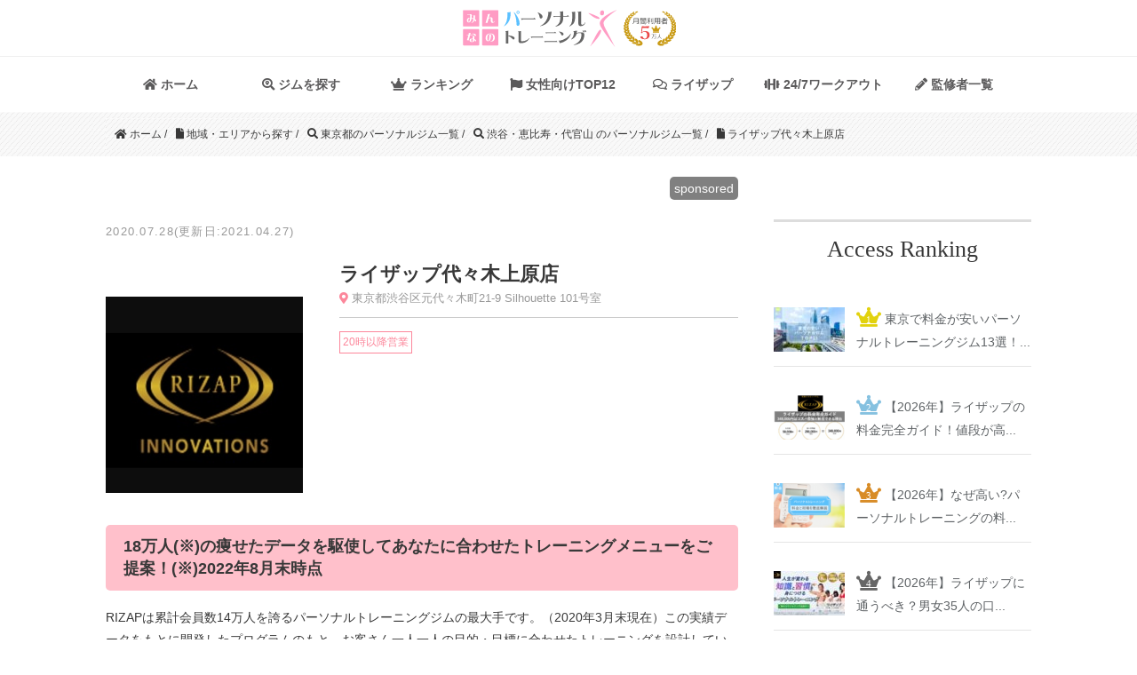

--- FILE ---
content_type: image/svg+xml
request_url: https://body-make.jp/images/Personal_training_logo2.svg
body_size: 3931
content:
<svg id="レイヤー_1" xmlns="http://www.w3.org/2000/svg" width="175.8" height="42.9"><style>.st1{fill:#666}.st2{fill:#ff9cc4}.st3{fill:#fff}</style><switch><g><path d="M55.346 10.556c-.476 1.937-1.257 3.67-2.413 5.165a12.552 12.552 0 0 1-4.282 3.738l-.17-.238c1.563-1.801 2.65-4.044 3.296-6.626.51-2.073.782-4.553.782-7.442 0-.442-.17-.68-.544-.714l.034-.374 4.044-.544c0 2.72-.238 5.064-.747 7.035zm10.364 7.646c-.374.544-.917.816-1.631.816-.612 0-1.053-.374-1.257-1.121-.136-.408-.17-1.019-.17-1.869 0-1.937-.272-4.044-.816-6.32-.578-2.243-1.325-4.282-2.209-6.015l.306-.136c1.291 1.291 2.515 2.99 3.738 5.097 1.665 2.922 2.481 5.505 2.481 7.748-.001.713-.136 1.324-.442 1.8zm-.136-13.151c-.34.34-.748.51-1.189.51-.476 0-.883-.17-1.223-.51-.34-.34-.51-.714-.51-1.189 0-.476.17-.883.51-1.189.34-.34.748-.51 1.223-.51.476 0 .883.17 1.189.51.34.34.51.748.51 1.189-.034.476-.204.85-.51 1.189zm-.544-1.902c-.17-.17-.408-.272-.68-.272s-.51.102-.714.272a1.01 1.01 0 0 0-.272.68.79.79 0 0 0 .306.646c.17.17.442.272.68.272s.476-.102.68-.272a.978.978 0 0 0 .306-.68c0-.239-.136-.443-.306-.646z" fill="#5ac0ff"/><path class="st1" d="M69.957 11.712c-.238.17-.578.442-1.019.782l-1.325-1.801h14.102c.102 0 .306-.102.612-.306.17-.136.374-.272.612-.442l1.495 1.767H69.957zM91.569 10.149c-.34.408-.782.578-1.291.578-.476 0-.85-.136-1.087-.442-.17-.204-.34-.578-.442-1.087-.272-1.189-.51-2.073-.748-2.718-.374-.953-.884-1.768-1.461-2.38l.204-.17c.612.204 1.427.578 2.447 1.189 1.903 1.121 2.854 2.345 2.854 3.67.068.51-.136.952-.476 1.36zm7.476 3.601c-2.073 2.922-5.267 4.791-9.515 5.641l-.238-.238c5.063-2.243 8.121-6.49 9.175-12.709.102-.714.17-1.189.17-1.529 0-.17-.068-.374-.136-.578-.102-.238-.238-.374-.408-.374-.068 0-.102.034-.136.034v-.34l4.35-.646c-.374 4.623-1.461 8.191-3.262 10.739zM121.642 8.585h-6.15c0 1.733-.102 3.092-.306 4.078-.408 2.039-1.427 3.704-3.092 4.961-1.495 1.121-3.33 1.869-5.539 2.209l-.034-.272c1.597-.782 2.82-1.699 3.636-2.752.816-1.019 1.393-2.413 1.733-4.112.136-.782.238-1.903.238-3.364v-.748h-5.947l-1.019.748-1.121-1.495h8.087V4.576c0-.544-.272-.883-.782-.985V3.25l4.112-.578.034 5.199h4.01l1.019-.85c.917.883 1.359 1.359 1.359 1.461 0 .069-.068.103-.238.103zM128.642 12.289c-.374 1.971-1.019 3.466-1.971 4.485-.951 1.019-2.311 2.005-4.112 2.922l-.238-.238c.85-.85 1.495-1.631 1.903-2.379.408-.748.714-1.665.985-2.854.238-1.155.374-2.922.374-5.301V6.953c-.034-.883-.034-1.529-.034-1.971 0-.51-.238-.816-.714-.917l-.034-.374 4.078-.578c0 .442 0 1.121.034 2.039.034.951.034 1.631.034 2.073.035 2.108-.101 3.773-.305 5.064zm6.456 7.068c-.816 0-1.461-.272-1.903-.748-.442-.51-.68-1.189-.68-2.039V5.017c0-.782-.272-1.223-.782-1.325l-.034-.34 3.976-.544v13.32c0 .442.068.816.204 1.121.17.408.476.612.85.612.68 0 1.359-.306 2.039-.883a6.218 6.218 0 0 0 1.393-1.801l.374.238c-1.053 2.617-2.922 3.942-5.437 3.942z"/><path class="st2" d="M19.768 19.765H3.05a.827.827 0 0 1-.816-.816V2.231c0-.476.374-.816.816-.816h16.718c.442 0 .816.374.816.816V18.95a.806.806 0 0 1-.816.815zM41.346 19.765H24.661a.827.827 0 0 1-.816-.816V2.231c0-.476.34-.816.816-.816H41.38c.442 0 .816.374.816.816V18.95c-.035.441-.375.815-.85.815zM19.768 40.969H3.05a.827.827 0 0 1-.816-.816V23.435c0-.442.374-.816.816-.816h16.718c.442 0 .816.374.816.816v16.718a.806.806 0 0 1-.816.816zM41.346 40.969H24.661a.827.827 0 0 1-.816-.816V23.435c0-.442.374-.816.816-.816H41.38c.442 0 .816.374.816.816v16.718c-.035.442-.375.816-.85.816z"/><path class="st3" d="M17.016 13.852c-.068.17-.17.238-.272.238-.102 0-.17-.034-.272-.136-.238-.238-.578-.612-1.087-1.087a4.524 4.524 0 0 1-1.495 1.937c-.578.408-1.359.748-2.277.951l-.102-.136c.612-.238 1.189-.782 1.733-1.597.51-.816.782-1.563.782-2.243a13.43 13.43 0 0 0-1.053-.646c-.544-.306-.917-.476-1.053-.476-.442 3.058-1.529 4.587-3.194 4.587-.646 0-1.155-.238-1.529-.714-.374-.442-.544-.985-.544-1.631 0-1.053.34-1.835 1.053-2.379.646-.51 1.495-.748 2.549-.68.068-.612.136-1.529.136-2.82 0-.34-.238-.51-.714-.51H8.249l-.51.34L7.093 6h3.636c.51 0 .883.102 1.121.306.238.238.34.578.34 1.087 0 .782-.068 1.631-.204 2.617.34.068 1.053.306 2.073.68V8.549c0-.272-.034-.442-.034-.544-.068-.204-.17-.34-.374-.34v-.201l2.175-.306c0 .85-.034 1.665-.034 2.515-.034.442-.068 1.053-.136 1.903.476.272.748.408.85.476.408.272.612.476.612.646.033.509-.001.883-.102 1.154zm-8.36-2.582c-.272.476-.374 1.121-.374 1.835 0 1.019.204 1.529.612 1.529.306 0 .612-.51.883-1.495.238-.951.374-1.903.442-2.786-.713-.035-1.223.271-1.563.917zM37.37 15.076a2.921 2.921 0 0 1-1.733.544c-1.291 0-1.937-.646-1.937-1.937V11.1c0-.612-.272-.917-.748-.917-.51 0-1.121.306-1.869.917l-1.223 4.485h-2.073l2.039-7.068c.34-1.223.51-1.869.51-1.937 0-.272-.136-.408-.374-.442v-.203l2.617-.272v.136l-1.257 4.519c.34-.238.714-.442 1.155-.612.476-.17.917-.272 1.257-.272 1.257 0 1.903.68 1.903 2.005v2.277c0 .646.272.985.816.985.748 0 1.325-.408 1.665-1.257l.238.102c-.205.646-.51 1.156-.986 1.53zM13.244 29.28h-2.956c-.306 1.189-.646 2.379-.951 3.534-.17.544-.374 1.393-.714 2.481l-2.006-.205a53.455 53.455 0 0 0 1.767-5.811h-.917l-.442.374-.68-.85H8.52c.17-.544.238-.917.238-1.155 0-.272-.102-.374-.306-.374v-.204l2.379-.17-.408 1.937h1.563l.51-.476.816.85-.068.069zm3.67 6.388c-.102.272-.136.442-.204.544-.102.238-.238.34-.34.34-.068 0-.136-.034-.204-.136-.102-.238-.306-.51-.544-.917a3.32 3.32 0 0 0-.578-.612c0 .85-.238 1.461-.646 1.801-.374.306-1.019.476-1.869.476-1.937 0-2.888-.68-2.888-1.971 0-1.325.917-1.971 2.82-1.971.204 0 .476.034.816.102V31.25c0-.102-.068-.204-.17-.306-.102-.068-.204-.136-.34-.136v-.204l2.209-.34v3.5c.408.136.985.476 1.699 1.019.204.17.306.306.306.374.035.069.001.239-.067.511zm-3.568-1.801c-.136-.102-.374-.17-.748-.17-.408 0-.714.17-.883.51-.17.272-.238.646-.238 1.053 0 .951.34 1.427 1.019 1.427.544 0 .816-.51.816-1.495v-1.325h.034zm3.364-3.772c-.17.17-.34.272-.578.272-.204 0-.408-.136-.646-.408-.883-1.087-1.665-1.835-2.447-2.209l.136-.136c.51 0 1.087.102 1.733.238 1.359.34 2.039.883 2.039 1.665a.612.612 0 0 1-.237.578zM33.054 36.959l-.068-.204c2.209-.646 3.33-2.107 3.33-4.417 0-1.359-.204-2.379-.646-3.058-.544-.85-1.461-1.291-2.718-1.291-1.189 0-2.039.442-2.583 1.359-.442.748-.68 1.733-.68 2.99 0 2.209.34 3.296.985 3.296.476 0 .85-.85 1.087-2.515.17-1.019.238-2.209.238-3.534 0-.306-.136-.442-.34-.476v-.204l2.277-.34c-.034 2.107-.17 3.704-.476 4.757-.544 1.971-1.563 2.922-3.058 2.922-.883 0-1.529-.374-2.005-1.189-.374-.646-.578-1.461-.578-2.379 0-1.597.476-2.888 1.427-3.806.917-.917 2.209-1.359 3.84-1.359 3.398 0 5.131 1.597 5.131 4.825.002 2.788-1.731 4.317-5.163 4.623z"/><path class="st1" d="M60.171 33.867c-.238.306-.51.442-.816.442-.34 0-.68-.17-1.087-.51-.17-.136-.476-.442-.883-.883-1.121-1.189-2.481-2.039-3.976-2.583v8.359h-2.752V25.916a.47.47 0 0 0-.204-.374 1.149 1.149 0 0 0-.408-.204v-.306l3.364-.544v5.233c1.835.204 3.228.442 4.214.748 1.937.578 2.888 1.393 2.888 2.447 0 .339-.136.679-.34.951zM74.986 35.872c-1.937 1.699-4.417 2.549-7.476 2.549-.748 0-1.359-.17-1.801-.544-.51-.408-.748-.951-.748-1.699v-9.65c0-.544-.204-.85-.612-.917v-.34l3.364-.476V35.09c0 .544.102.883.306 1.019.136.136.51.17 1.053.17 1.767 0 3.534-.442 5.301-1.359.85-.442 1.733-1.155 2.65-2.175l.238.17c-.711 1.258-1.459 2.243-2.275 2.957zM80.729 32.032c-.17.17-.476.374-.883.646l-1.087-1.529h11.859c.068 0 .238-.068.51-.272.17-.102.34-.238.51-.374l1.257 1.495H80.729v.034zM108.593 36.993H95.749l-.85.612-.985-1.427h12.845l.782-.646c.85.883 1.257 1.359 1.257 1.427-.001.034-.069.034-.205.034zm-1.325-9.956H97.04l-.816.612-1.019-1.393h10.228l.816-.68c.816.917 1.257 1.393 1.257 1.393 0 .068-.102.068-.238.068zM119.365 34.954c-2.073 1.597-4.655 2.752-7.782 3.466l-1.291-3.058 1.121.34c5.505-1.155 9.65-3.772 12.437-7.883l.238.136c-.815 2.854-2.412 5.198-4.723 6.999zm-3.976-5.606c-.272.306-.612.442-1.019.442-.306 0-.544-.136-.782-.408-.102-.102-.238-.374-.476-.816-.714-1.359-1.563-2.379-2.549-3.092l.136-.17c3.398.51 5.097 1.529 5.097 3.058.001.374-.135.714-.407.986zM138.462 33.493c-.612 1.529-1.461 2.786-2.617 3.738-1.087.917-2.413 1.665-4.044 2.277a17.87 17.87 0 0 1-4.519 1.087l-.136-.306c1.019-.272 2.141-.816 3.398-1.631 1.189-.782 2.175-1.597 2.888-2.413 1.665-1.937 2.515-4.383 2.515-7.34 0-.68-.102-1.155-.238-1.359-.204-.272-.646-.408-1.291-.408h-1.325c-.442 0-.917.102-1.427.272-.578.204-.951.51-1.189.816-.034.034-.102.204-.238.544-.136.306-.306.782-.578 1.325-.51.951-1.257 1.801-2.243 2.583a9.52 9.52 0 0 1-3.058 1.631l-.136-.204a18.4 18.4 0 0 0 1.359-1.427c.646-.782 1.121-1.801 1.495-3.092.306-1.155.476-2.277.476-3.432 0-.544-.238-.816-.646-.782v-.374l4.01-.612c-.034.68-.136 1.597-.272 2.718.646-.442 1.427-.714 2.447-.714h3.466c1.767 0 2.684.883 2.684 2.617a12.929 12.929 0 0 1-.781 4.486zm.68-7.238c-.136.17-.272.238-.442.238a.64.64 0 0 1-.272-.068c-.136-.068-.272-.272-.442-.68-.102-.272-.204-.578-.306-.85-.102-.17-.238-.408-.51-.748l.136-.136c1.325.442 2.039 1.019 2.039 1.733a.686.686 0 0 1-.203.511zm1.971-.305c-.136.136-.272.204-.442.204-.034 0-.102 0-.17-.034-.17-.102-.306-.306-.442-.612-.238-.476-.34-.714-.34-.714-.102-.17-.374-.442-.748-.917l.136-.136c1.495.34 2.243.917 2.243 1.699-.067.17-.135.34-.237.51z"/><g><ellipse transform="rotate(-84.284 159.358 4.511)" class="st2" cx="159.354" cy="4.511" rx="2.82" ry="2.277"/><path class="st2" d="M143.661 4.576s8.733 8.121 12.675 6.354c0 0 .578-.985-1.393-1.971-1.971-1.019-8.903-4.179-11.282-4.383zM177.166.6s-20.218 7.917-20.422 15.257c0 2.786.782 5.165 17.058 26.743 0 0-9.99-19.335-10.806-20.694-.782-1.393-2.175-3.976-1.971-6.728.17-2.787 8.903-10.296 16.141-14.578zM145.972 41.886s6.422-12.369 7.204-13.558 3.16-5.743 4.553-4.961c1.393.782-.204 4.35-2.956 8.325-2.753 3.976-8.801 10.194-8.801 10.194z"/></g></g></switch></svg>

--- FILE ---
content_type: application/javascript
request_url: https://body-make.jp/wp-content/cache/wpfc-minified/8hw29x2k/btnvi.js
body_size: 2315
content:
var runtime=function(a){"use strict";var u,t=Object.prototype,h=t.hasOwnProperty,r="function"==typeof Symbol?Symbol:{},n=r.iterator||"@@iterator",e=r.asyncIterator||"@@asyncIterator",o=r.toStringTag||"@@toStringTag";function i(t,r,e){return Object.defineProperty(t,r,{value:e,enumerable:!0,configurable:!0,writable:!0}),t[r]}try{i({},"")}catch(t){i=function(t,r,e){return t[r]=e}}function c(t,r,e,n){var o,i,a,c,r=r&&r.prototype instanceof v?r:v,r=Object.create(r.prototype),n=new j(n||[]);return r._invoke=(o=t,i=e,a=n,c=l,function(t,r){if(c===p)throw new Error("Generator is already running");if(c===y){if("throw"===t)throw r;return k()}for(a.method=t,a.arg=r;;){var e=a.delegate;if(e){var n=function t(r,e){var n=r.iterator[e.method];if(n===u){if(e.delegate=null,"throw"===e.method){if(r.iterator.return&&(e.method="return",e.arg=u,t(r,e),"throw"===e.method))return g;e.method="throw",e.arg=new TypeError("The iterator does not provide a 'throw' method")}return g}var n=f(n,r.iterator,e.arg);if("throw"===n.type)return e.method="throw",e.arg=n.arg,e.delegate=null,g;n=n.arg;if(!n)return e.method="throw",e.arg=new TypeError("iterator result is not an object"),e.delegate=null,g;{if(!n.done)return n;e[r.resultName]=n.value,e.next=r.nextLoc,"return"!==e.method&&(e.method="next",e.arg=u)}e.delegate=null;return g}(e,a);if(n){if(n===g)continue;return n}}if("next"===a.method)a.sent=a._sent=a.arg;else if("throw"===a.method){if(c===l)throw c=y,a.arg;a.dispatchException(a.arg)}else"return"===a.method&&a.abrupt("return",a.arg);c=p;n=f(o,i,a);if("normal"===n.type){if(c=a.done?y:s,n.arg!==g)return{value:n.arg,done:a.done}}else"throw"===n.type&&(c=y,a.method="throw",a.arg=n.arg)}}),r}function f(t,r,e){try{return{type:"normal",arg:t.call(r,e)}}catch(t){return{type:"throw",arg:t}}}a.wrap=c;var l="suspendedStart",s="suspendedYield",p="executing",y="completed",g={};function v(){}function d(){}function m(){}var w={};i(w,n,function(){return this});r=Object.getPrototypeOf,r=r&&r(r(O([])));r&&r!==t&&h.call(r,n)&&(w=r);var L=m.prototype=v.prototype=Object.create(w);function x(t){["next","throw","return"].forEach(function(r){i(t,r,function(t){return this._invoke(r,t)})})}function b(a,c){var r;this._invoke=function(e,n){function t(){return new c(function(t,r){!function r(t,e,n,o){t=f(a[t],a,e);if("throw"!==t.type){var i=t.arg;return(e=i.value)&&"object"==typeof e&&h.call(e,"__await")?c.resolve(e.__await).then(function(t){r("next",t,n,o)},function(t){r("throw",t,n,o)}):c.resolve(e).then(function(t){i.value=t,n(i)},function(t){return r("throw",t,n,o)})}o(t.arg)}(e,n,t,r)})}return r=r?r.then(t,t):t()}}function E(t){var r={tryLoc:t[0]};1 in t&&(r.catchLoc=t[1]),2 in t&&(r.finallyLoc=t[2],r.afterLoc=t[3]),this.tryEntries.push(r)}function _(t){var r=t.completion||{};r.type="normal",delete r.arg,t.completion=r}function j(t){this.tryEntries=[{tryLoc:"root"}],t.forEach(E,this),this.reset(!0)}function O(r){if(r){var t=r[n];if(t)return t.call(r);if("function"==typeof r.next)return r;if(!isNaN(r.length)){var e=-1,t=function t(){for(;++e<r.length;)if(h.call(r,e))return t.value=r[e],t.done=!1,t;return t.value=u,t.done=!0,t};return t.next=t}}return{next:k}}function k(){return{value:u,done:!0}}return i(L,"constructor",d.prototype=m),i(m,"constructor",d),d.displayName=i(m,o,"GeneratorFunction"),a.isGeneratorFunction=function(t){t="function"==typeof t&&t.constructor;return!!t&&(t===d||"GeneratorFunction"===(t.displayName||t.name))},a.mark=function(t){return Object.setPrototypeOf?Object.setPrototypeOf(t,m):(t.__proto__=m,i(t,o,"GeneratorFunction")),t.prototype=Object.create(L),t},a.awrap=function(t){return{__await:t}},x(b.prototype),i(b.prototype,e,function(){return this}),a.AsyncIterator=b,a.async=function(t,r,e,n,o){void 0===o&&(o=Promise);var i=new b(c(t,r,e,n),o);return a.isGeneratorFunction(r)?i:i.next().then(function(t){return t.done?t.value:i.next()})},x(L),i(L,o,"Generator"),i(L,n,function(){return this}),i(L,"toString",function(){return"[object Generator]"}),a.keys=function(e){var t,n=[];for(t in e)n.push(t);return n.reverse(),function t(){for(;n.length;){var r=n.pop();if(r in e)return t.value=r,t.done=!1,t}return t.done=!0,t}},a.values=O,j.prototype={constructor:j,reset:function(t){if(this.prev=0,this.next=0,this.sent=this._sent=u,this.done=!1,this.delegate=null,this.method="next",this.arg=u,this.tryEntries.forEach(_),!t)for(var r in this)"t"===r.charAt(0)&&h.call(this,r)&&!isNaN(+r.slice(1))&&(this[r]=u)},stop:function(){this.done=!0;var t=this.tryEntries[0].completion;if("throw"===t.type)throw t.arg;return this.rval},dispatchException:function(e){if(this.done)throw e;var n=this;function t(t,r){return i.type="throw",i.arg=e,n.next=t,r&&(n.method="next",n.arg=u),!!r}for(var r=this.tryEntries.length-1;0<=r;--r){var o=this.tryEntries[r],i=o.completion;if("root"===o.tryLoc)return t("end");if(o.tryLoc<=this.prev){var a=h.call(o,"catchLoc"),c=h.call(o,"finallyLoc");if(a&&c){if(this.prev<o.catchLoc)return t(o.catchLoc,!0);if(this.prev<o.finallyLoc)return t(o.finallyLoc)}else if(a){if(this.prev<o.catchLoc)return t(o.catchLoc,!0)}else{if(!c)throw new Error("try statement without catch or finally");if(this.prev<o.finallyLoc)return t(o.finallyLoc)}}}},abrupt:function(t,r){for(var e=this.tryEntries.length-1;0<=e;--e){var n=this.tryEntries[e];if(n.tryLoc<=this.prev&&h.call(n,"finallyLoc")&&this.prev<n.finallyLoc){var o=n;break}}var i=(o=o&&("break"===t||"continue"===t)&&o.tryLoc<=r&&r<=o.finallyLoc?null:o)?o.completion:{};return i.type=t,i.arg=r,o?(this.method="next",this.next=o.finallyLoc,g):this.complete(i)},complete:function(t,r){if("throw"===t.type)throw t.arg;return"break"===t.type||"continue"===t.type?this.next=t.arg:"return"===t.type?(this.rval=this.arg=t.arg,this.method="return",this.next="end"):"normal"===t.type&&r&&(this.next=r),g},finish:function(t){for(var r=this.tryEntries.length-1;0<=r;--r){var e=this.tryEntries[r];if(e.finallyLoc===t)return this.complete(e.completion,e.afterLoc),_(e),g}},catch:function(t){for(var r=this.tryEntries.length-1;0<=r;--r){var e=this.tryEntries[r];if(e.tryLoc===t){var n,o=e.completion;return"throw"===o.type&&(n=o.arg,_(e)),n}}throw new Error("illegal catch attempt")},delegateYield:function(t,r,e){return this.delegate={iterator:O(t),resultName:r,nextLoc:e},"next"===this.method&&(this.arg=u),g}},a}("object"==typeof module?module.exports:{});try{regeneratorRuntime=runtime}catch(t){"object"==typeof globalThis?globalThis.regeneratorRuntime=runtime:Function("r","regeneratorRuntime=r")(runtime)};